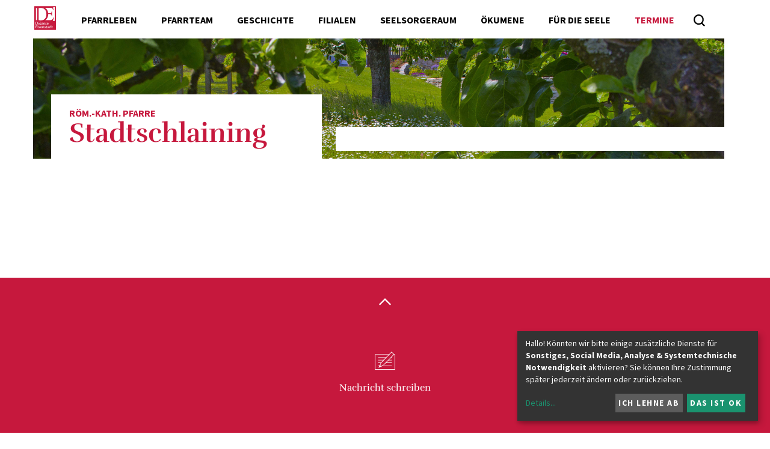

--- FILE ---
content_type: text/html; charset=UTF-8
request_url: https://www.martinus.at/pfarre/1141/termine/article/2249.html
body_size: 6315
content:
<!DOCTYPE html>




	


<html lang="de">
<head>
<!-- PreScripts -->
    
    



    <script>var klaroConfig = {"findme":"findme-001","htmlTexts":true,"groupByPurpose":true,"cookieName":"klaro_consent_manager","default":false,"mustConsent":false,"acceptAll":true,"hideDeclineAll":false,"hideLearnMore":false,"noticeAsModal":false,"disablePoweredBy":true,"services":[{"name":"Castr","title":"Castr","purposes":["other"],"callback":function(state, app){ if (state !== false && dataLayer) { dataLayer.push({'event': 'consent_Castr'}); } }},{"name":"googledoubleclick","title":"Google Doubleclick","purposes":["socialmedia"],"callback":function(state, app){ if (state !== false && dataLayer) { dataLayer.push({'event': 'consent_googledoubleclick'}); } }},{"name":"googlemaps","title":"Google Maps","purposes":["other"],"callback":function(state, app){ if (state !== false && dataLayer) { dataLayer.push({'event': 'consent_googlemaps'}); } }},{"name":"googletagmanager","title":"Google Tag Manager","purposes":["other"],"callback":function(state, app){ if (state !== false && dataLayer) { dataLayer.push({'event': 'consent_googletagmanager'}); } }},{"name":"matomo","title":"Matomo","purposes":["analytics"],"callback":function(state, app){ if (state !== false && dataLayer) { dataLayer.push({'event': 'consent_matomo'}); } }},{"name":"podcaster","title":"podcaster.de","purposes":["other"],"callback":function(state, app){ if (state !== false && dataLayer) { dataLayer.push({'event': 'consent_podcaster'}); } }},{"name":"siteswift","title":"siteswift.connected","purposes":["essential"],"callback":function(state, app){ if (state !== false && dataLayer) { dataLayer.push({'event': 'consent_siteswift'}); } },"required":true},{"name":"youtube","title":"Youtube","purposes":["socialmedia"],"callback":function(state, app){ if (state !== false && dataLayer) { dataLayer.push({'event': 'consent_youtube'}); } }}],"translations":{"de":{"poweredBy":"","purposes":{"analytics":"Analyse","security":"Sicherheit","socialmedia":"Social Media","advertising":"Werbung","marketing":"Marketing","styling":"Design","essential":"Systemtechnische Notwendigkeit","other":"Sonstiges","":"Unbekannt"},"consentNotice":{"learnMore":"Details"},"Castr":{"description":"Castr ist eine Plattform f\u00fcr Live-Video-Streaming. Sie bietet Funktionen wie Multi-Streaming, Video-Hosting, voraufgezeichnetes Live-Streaming."},"googledoubleclick":{"description":"DoubleClick ist eine Marke des US-amerikanischen Unternehmens Google LLC, unter der Online-Marketing-L\u00f6sungen angeboten werden."},"googlemaps":{"description":"Google Maps ist ein Online-Kartendienst des US-amerikanischen Unternehmens Google LLC."},"googletagmanager":{"description":"Mit Google Tag Manager k\u00f6nnen Vermarkter Website-Tags hinzuf\u00fcgen und aktualisieren, einschlie\u00dflich Analyse und Remarketing."},"matomo":{"description":"Matomo ist ein Webanalytics Tool f\u00fcr das Tracking von Besuchern auf Webseiten."},"podcaster":{"description":"Podcaster.de ist ein Podcast-Hosting-Dienst mit Sitz in Deutschland."},"siteswift":{"description":"siteswift.connected - web development framework"},"youtube":{"description":"Die Benutzer k\u00f6nnen auf dem Portal kostenlos Videoclips ansehen, bewerten, kommentieren und selbst hochladen."}},"en":{"poweredBy":"","purposes":{"analytics":"Analytics","security":"Security","socialmedia":"Social Media","advertising":"Advertising","marketing":"Marketing","styling":"Styling","essential":"Technical requirement","other":"Other","":"Undefined"},"Castr":{"description":"Castr is a platform for live video streaming. It offers features such as multi-streaming, video hosting, and pre-recorded live streaming."},"googledoubleclick":{"description":"DoubleClick is a trademark of the American company Google LLC, under which online marketing solutions are offered."},"googlemaps":{"description":"Google Maps is a web mapping service developed by Google."},"googletagmanager":{"description":"Tag management system to manage JavaScript and HTML tags, including web beacons, for web tracking and analytics"},"matomo":{"description":"Matomo is a web analytics tool for tracking visitors to websites."},"podcaster":{"description":"Podcaster.de is a Podcast-Hosting-Provider located in Germany."},"siteswift":{"description":"siteswift.connected - web development framework"},"youtube":{"description":"Users can view, rate, comment and upload video clips on the portal free of charge."}},"zz":{"privacyPolicyUrl":"\/datenschutz"}},"reloadPageAfterSave":true,"consentLogUrl":"https:\/\/www.martinus.at\/action\/cookieconsent\/ping"};</script>
    <script type="text/javascript" src="/swstatic-260122033007/resources/consent-management/index.js"></script>


<!-- Standard -->






    
    

    <title></title>
<link rel="stylesheet" type="text/css" href="/swstatic-260122033007/styles/pages/external_resources.css" media="all">
<link rel="stylesheet" type="text/css" href="/swstatic-260122033007/styles/pages/jqueryUI/smoothness/jquery-ui.default.css" media="all">
<link rel="stylesheet" type="text/css" href="/swstatic-260122033007/styles/pages/jqueryUI/smoothness/jquery-ui.overwrite.css" media="all">
<link rel="stylesheet" type="text/css" href="/swstatic-260122033007/swscripts/bower/dist/magnific-popup/magnific-popup.css" media="all">
<link rel="stylesheet" type="text/css" href="/swstatic-260122033007/swscripts/bower/custom/magnific-popup/magnific-popup-site.custom.css" media="all">
<link rel="stylesheet" type="text/css" href="/swstatic-260122033007/swscripts/bower/custom/animate.css/animate.min.css" media="all">
<link rel="stylesheet" type="text/css" href="/swstatic-260122033007/styles/pages/styles.css" media="all">
<script language="javascript" type="text/javascript" src="/swstatic-260122033007/swscripts/jquery/jquery.js"></script>
<script language="javascript" type="text/javascript" src="/swstatic-260122033007/swscripts/jquery/ui/jquery.ui.js"></script>
<script language="javascript" type="text/javascript" src="/swstatic-260122033007/swscripts/bower/dist/magnific-popup/jquery.magnific-popup.js"></script>
<script language="javascript" type="text/javascript" src="/swstatic-260122033007/swscripts/jquery/plugins/prettyPhoto/jquery.prettyPhoto.js"></script>
<script language="javascript" type="text/javascript" src="/swstatic-260122033007/swscripts/std/stdHTMLhead.js"></script>
<script language="javascript" type="text/javascript" src="/swstatic-260122033007/swscripts/bower/dist/waypoints/jquery.waypoints.min.js"></script>
<script language="javascript" type="text/javascript" src="/swstatic-260122033007/swscripts/bower/dist/css-element-queries/ResizeSensor.js"></script>
<script language="javascript" type="text/javascript" src="/swstatic-260122033007/swscripts/bower/dist/css-element-queries/ElementQueries.js"></script>
<script language="javascript" type="text/javascript" src="/swstatic-260122033007/swscripts/jquery/plugins/mmenu/jquery.mmenu.min.all.js"></script>
<script language="javascript" type="text/javascript" src="/swstatic-260122033007/swscripts/jquery/plugins/doubleTapToGo/doubleTapToGo.js"></script>
<script language="javascript" type="text/javascript" src="/swstatic-260122033007/swscripts/jquery/plugins/formValidator/jquery.validationEngine.js"></script>
<script language="javascript" type="text/javascript" src="/swstatic-260122033007/swscripts/jquery/plugins/formValidator/jquery.validationEngine-de.js"></script>
<script language="javascript" type="text/javascript" src="/swstatic-260122033007/swscripts/jquery/plugins/formValidator/other-validations.js"></script>
<script language="javascript" type="text/javascript" src="/swstatic-260122033007/swscripts/std/navtree.js"></script>
<meta name='robots' content='index'>
<meta name='robots' content='follow'>
<meta name='sw-contenttype' content='article'>
<script language="javascript" type="text/javascript">try { $( document ).ready(function() { $("form").append($("<input type='hidden' name='csrf-auto-token' value='241002dc0c6d6307'>")); $.ajaxPrefilter(function( options ) { if ( !options.beforeSend) { options.beforeSend = function (xhr) { xhr.setRequestHeader('X-CSRF-TOKEN', '241002dc0c6d6307');}}});}); } catch (err) {}</script>

    <meta name="robots"                     content="noodp">

    
    <meta property="og:type"                content="object">
    <meta property="og:title"               content=" ">
    <meta property="og:description"         content="">

    <meta property="og:image"               content="https://www.martinus.at/storage/img/.">
    <meta property="og:url"                 content="https://www.martinus.at/pfarre/1141/termine/article/2249.html">

    <meta name="language"                   content="de">
    <meta name="title"                      content="">
    <meta name="description"                content="">
    <meta name="keywords"                   content="">
    <meta name="author"                     content="">
    <meta name="copyright"                  content="">
    <meta name="DC.Title"                   content="">
    <meta name="DC.Description"             content="">
    <meta name="DC.Creator"                 content="">
    <meta name="DC.Language"                content="de">
    <meta name="DC.Rights"                  content="">
    <meta name="DC.Subject"                 content="">



    <meta name="sw-searchkey"               content="1141">

<meta name="generator"                      content="siteswift-CMS, (c)1999-2026 www.siteswift.com">
<meta name="designer"                       content="Agentur Zeitpunkt Mediendesign und -produktion GmbH">

<meta http-equiv="X-UA-Compatible"          content="IE=edge">
<meta name="format-detection"               content="telephone=no">
<meta name="viewport"                       content="width=device-width, initial-scale=1">

<!--  Favicon  -->

    <link rel="shortcut icon" href="/storage/img/5d/ef/asset-519bb059cef1065fdf73.png" type="image/x-icon">
<!-- Stylesheet -->











<style type="text/css">
            html {
            font-size: 10px;
        }
            </style>






<!-- PostScripts -->









<script type="text/javascript">
    $(document).ready(function() {

        if ($("#mainnavLeftBox li:has(ul)").length > 0) $("#mainnavLeftBox li:has(ul)").doubleTapToGo();
        if ($("#mainnavRightBox li:has(ul)").length > 0) $("#mainnavRightBox li:has(ul)").doubleTapToGo();
        if ($("#instnavBox li:has(ul)").length > 0) $("#instnavBox li:has(ul)").doubleTapToGo();

        //$("#mainnavMobileBox li a").not("body.pagetype-institution #mainnavMobileBox li a").unwrap("div");
        $("#mainnavMobileBox li a").unwrap("div");

        if ($("#mainnavMobileBox li").length == 0) {

            $("#mainnavLeftBox .treeMenu")
                .clone()
                .appendTo("#mainnavMobileBox");

            $("#mainnavRightBox li")
                .clone()
                .appendTo("#mainnavMobileBox ul:first");

            $("#mainnavMobileBox .treeMenu").addClass("treeMobile").removeClass("treeMenu");
            $("#mainnavMobileBox .treeMobile ul:first")
                .find("a")
                .unwrap();
        }

        $("#mainnavMobileBox").mmenu({
            slidingSubmenus: true,
            counters: false,
            iconPanels: true,
            extensions: ['pageshadow', "effect-menu-slide"],
            navbar: {
                title: "Startseite"
            },
            offCanvas: {
                position: "right"
            }
        });

        //--- reveal search: start ---
        $(".searchToggle").click(function(){
            $("#quicksearch").addClass("showSearch");
            $("#quicksearch .searchBox").focus();
        });
        $(".closeQuicksearch").click(function(){
            $("#quicksearch").removeClass("showSearch");
        });
        //--- reveal search: end ---

        //--- main nav: remove .children if there is no subsection ---
        $(".treeMenu div.children").each(function(){
            var $subtree = $(this).next("ul");

            if ($subtree.length == 0) {
                $(this).removeClass("children");
                $(this).find("a").removeClass("children");
            }
        });

        // fix for parallax when opening mobile nav
        if ($('#mainnavMobileBox').length > 0) {
            var api = $('#mainnavMobileBox').data('mmenu');
            api.bind('open', function () { $(".parallax-mirror").prependTo("#mmenuwrapper"); });
            api.bind('closed', function () { $(".parallax-mirror").prependTo("body"); });
        }

        fixParallaxPosition();

        //--- media query event handler ---
        if (matchMedia) {
            var sm = window.matchMedia("(min-width: 992px)"); // mobile 768px (xs) | 992px (sm)
            sm.addListener(widthChange);
            widthChange(sm);
        }

        //--- animate items when they scroll into view ---
        $('[data-animation-effect]').waypoint(function(directions) {
            var self = this.element;
            $(self).addClass("animated " + $(self).attr('data-animation-effect'));
        },{
            triggerOnce: true,
            offset:'90%'
        });

        //--- approved status change in edit mode ---
        $(".approvedStatus").on("click", ".iconStatus", function(ev) {

            var linkstatuschange = $(this).data('linkstatuschange');

            if (linkstatuschange !== '') {

                var id = ($(this).parent().attr("id"));
                var $pdiv = $(this).parent();

                id = id.replace("approvedstatus_", "");

                $pdiv.animate({opacity: 0}, 500);
                $pdiv.load(linkstatuschange + " #approvedstatus_"+id + " > *", [],
                        function() { $pdiv.animate({opacity: 100}, 500); });
            }  else {

                return false;
            }

        });

    });


    function scriptXS() {
        // turn off prettyPhoto - open links in new window instead
        $("a[rel='prettyPhoto']").unbind();
        $("a[rel='prettyPhoto']").attr("target","_blank");
    }

    /* -----===== animationframe: start =====----- */
    var fps = 60;
    var now;
    var then = Date.now();
    var interval = 1000/fps;
    var delta;

    function fixParallaxPosition() {
        requestAnimationFrame(fixParallaxPosition);

        now = Date.now();
        delta = now - then;

        if (delta > interval) {
            then = now - (delta % interval);

            // recalculate parallax position (workaround for content height change)
            $(window).trigger('resize.px.parallax');

        }

    }
    /* -----===== animationframe: end =====----- */

    // media query change
    function widthChange(sm) {

        if (sm.matches) { // window width is at least 768px (xs) | 992px (sm)
            restoreInfoContent();
        } else { // window width is less than 768px (xs) | 992px (sm)
            moveInfoContent();
        }

    }


    // move to sidebar (layout: mobile | tablet)
    function moveInfoContent(sm) {
        $("#editNavBox").appendTo("#mainnavMobileBox .treeMobile");
    }

    // restore from sidebar (layout: tablet+)
    function restoreInfoContent(sm) {
        $("#editNavBox").prependTo("#mmenuwrapper");
    }

</script>














    
    




    <script type="text/javascript" src="https://embeds.accessiway.com/accessibility/1ba28eb1-294e-47a6-9ade-3ba9f8f11497.js"></script>

<!-- section-path: pfarre/1141/termine -->
<!-- section-id: 3091 -->
<!-- section-request-type: article -->
<!-- section-request-id: 2249 -->
</head>
<body class="widgetpage  pagetype-pfarre" id="startBox" x-ms-format-detection="none">






<div id="mmenuwrapper">
<div id="printHeaderBox"></div>
<!-- *** HEADERBOX: Anfang *** -->
<div id="headerBox" class="noprint hidden">
	<!-- Seitenbereiche: Anfang -->
	<span>Seitenbereiche:</span>
	<ul>
		<li><a href="#contentBox" accesskey="0">zum Inhalt [Alt+0]</a></li>
		<li><a href="#mainnavBox" accesskey="1">zum Hauptmenü [Alt+1]</a></li>
	</ul>
	<!-- Seitenbereiche: Ende -->
	<hr>
</div>
<!-- *** HEADERBOX: Ende *** -->

<!-- *** MAIN-LAYOUT: Anfang *** -->

	
	<header id="topBox" class="noprint small">
		
		
		<div class="container">
			
			<div class="row row-no-padding">
				<div class="col-sm-12">
					<div id="mainHeaderBox">
						
												
							<div id="topnavBox">
							
								<div id="homelinkBox">
									<a href='https://www.martinus.at/portal/home' title="Diözese Eisenstadt - Startseite"></a>
								</div>
								
								<nav id="mainnavLeftBox">
									<div id="mainnavLeftInnerBox" class="hidden-xs hidden-sm">
										<!-- Hauptmenü: Anfang -->
										<div class="hidden">Hauptmenü:</div>
										

<div class="treeMenu treeMenuLeft"><ul class="ul1 firstul"><li class="li1 firstrow"><div class="children  firstrow item1 approved"><a accessKey="" onclick='this.blur();' href="https://www.martinus.at/pfarre/1141/pfarrleben" class="children  firstrow item1 approved"><span>Pfarrleben</span></a></div><ul class="ul1 firstul"><li class="li1 firstrow"><div class="firstrow item1 approved"><a accessKey="" onclick='this.blur();' href="https://www.martinus.at/pfarre/1141/pfarrleben/liturgischefeiern" class="firstrow item1 approved"><span>Liturgische Feiern</span></a></div></li><li class="li2 lastrow"><div class="lastrow item2 approved"><a accessKey="" onclick='this.blur();' href="https://www.martinus.at/pfarre/1141/pfarrleben/festeundveranstaltungen" class="lastrow item2 approved"><span>Feste und Veranstaltungen</span></a></div></li></ul></li><li class="li2"><div class="item2 approved"><a accessKey="" onclick='this.blur();' href="https://www.martinus.at/pfarre/1141/pfarrteam" class="item2 approved"><span>Pfarrteam</span></a></div></li><li class="li3"><div class="item3 approved"><a accessKey="" onclick='this.blur();' href="https://www.martinus.at/pfarre/1141/geschichte" class="item3 approved"><span>Geschichte</span></a></div></li><li class="li4"><div class="item4 approved"><a accessKey="" onclick='this.blur();' href="https://www.martinus.at/pfarre/1141/fillialen" class="item4 approved"><span>Filialen</span></a></div></li><li class="li5"><div class="item5 approved"><a accessKey="" onclick='this.blur();' href="https://www.martinus.at/pfarre/1141/seelsorgeraum" class="item5 approved"><span>Seelsorgeraum</span></a></div></li><li class="li6"><div class="item6 approved"><a accessKey="" onclick='this.blur();' href="https://www.martinus.at/pfarre/1141/oekumene" class="item6 approved"><span>&Ouml;kumene</span></a></div></li><li class="li7"><div class="item7 approved"><a accessKey="" onclick='this.blur();' href="https://www.martinus.at/pfarre/1141/fuerdieseele" class="item7 approved"><span>F&uuml;r die Seele</span></a></div></li><li class="li8 lastrow"><div class="selected  lastrow item8 approved"><a accessKey="" onclick='this.blur();' href="https://www.martinus.at/pfarre/1141/termine" class="selected  lastrow item8 approved"><span>Termine</span></a></div></li></ul></div>


										<div class="hidden noprint"><hr></div>
										<!-- Hauptmenü: Ende -->
									</div>
									<div id="searchBox">







<script type="text/javascript" language="javascript">
$(document).ready(function(){
	$("#site_search").validationEngine({
			validationEventTrigger: "submit",
			promptPosition: "topLeft"
		});
});

</script>

<form action="/pages/search_list.siteswift?so=site_search_form&amp;do=site_search_form&amp;c=find&amp;s=3091&amp;t=241002dc0c6d6307" method="post" name="site_search" id="site_search">
	<span class="hidden"><label for="FullText">Suche</label></span>
	<input class="validate[required]" type="text" id="FullText" name="FullText" value="" placeholder="Suchbegriff">
	<input class="button" type="submit" value="suchen" title="suchen">
</form>
</div>
								</nav>
								
								<div id="mainnavMobileToggleBox" class="visible-xs visible-sm"><a href="#mainnavMobileBox" title="Hauptmenü ein-/ausblenden"><span class="hidden">Hauptmenü ein-/ausblenden</span></a></div>
								<nav id="mainnavMobileBox" class="visible-xs visible-sm">
									

<div class="treeMobile"><ul class="ul1 firstul"><li class="li1 firstrow"><div class="children  firstrow item1 approved"><a accessKey="" onclick='this.blur();' href="https://www.martinus.at/pfarre/1141/pfarrleben" class="children  firstrow item1 approved"><span>Pfarrleben</span></a></div><ul class="ul1 firstul"><li class="li1 firstrow"><div class="firstrow item1 approved"><a accessKey="" onclick='this.blur();' href="https://www.martinus.at/pfarre/1141/pfarrleben/liturgischefeiern" class="firstrow item1 approved"><span>Liturgische Feiern</span></a></div></li><li class="li2 lastrow"><div class="lastrow item2 approved"><a accessKey="" onclick='this.blur();' href="https://www.martinus.at/pfarre/1141/pfarrleben/festeundveranstaltungen" class="lastrow item2 approved"><span>Feste und Veranstaltungen</span></a></div></li></ul></li><li class="li2"><div class="item2 approved"><a accessKey="" onclick='this.blur();' href="https://www.martinus.at/pfarre/1141/pfarrteam" class="item2 approved"><span>Pfarrteam</span></a></div></li><li class="li3"><div class="item3 approved"><a accessKey="" onclick='this.blur();' href="https://www.martinus.at/pfarre/1141/geschichte" class="item3 approved"><span>Geschichte</span></a></div></li><li class="li4"><div class="item4 approved"><a accessKey="" onclick='this.blur();' href="https://www.martinus.at/pfarre/1141/fillialen" class="item4 approved"><span>Filialen</span></a></div></li><li class="li5"><div class="item5 approved"><a accessKey="" onclick='this.blur();' href="https://www.martinus.at/pfarre/1141/seelsorgeraum" class="item5 approved"><span>Seelsorgeraum</span></a></div></li><li class="li6"><div class="item6 approved"><a accessKey="" onclick='this.blur();' href="https://www.martinus.at/pfarre/1141/oekumene" class="item6 approved"><span>&Ouml;kumene</span></a></div></li><li class="li7"><div class="item7 approved"><a accessKey="" onclick='this.blur();' href="https://www.martinus.at/pfarre/1141/fuerdieseele" class="item7 approved"><span>F&uuml;r die Seele</span></a></div></li><li class="li8 lastrow"><div class="selected  lastrow item8 approved"><a accessKey="" onclick='this.blur();' href="https://www.martinus.at/pfarre/1141/termine" class="selected  lastrow item8 approved"><span>Termine</span></a></div></li></ul></div>


								</nav>
							
							</div>
						
						
												
					</div>
				</div>
			</div>
			
		</div>

		
	</header>
	


	<div class="container" class="noprint">
	
		<div class="row row-no-padding">
			<div class="col-sm-12">
				<div id="indexsliderBox">
					<a href="https://www.martinus.at/pfarre/1141" id="pageNameBox">
						<div class="pageNameSubTitle">röm.-kath. Pfarre</div>
						<div class="pageNameTitle">Stadtschlaining</div>
					</a>

											
													<div id="mainImageBox" style='background-image:url(/storage/img/63/dc/asset-28a7264d760ffa851bb1.jpg)' title=""></div>
																
				</div>
			</div>
		</div>
		
		
				
	</div>


	<section id="contentBox" class="print fullwidth">
		<!-- Inhalt: Anfang -->
		<span class="hidden">Inhalt:</span>
			

<div class="article articleDetail feature featureDetail">

	<div class="container">
		<div class="row imageRow">

			<div class="col-sm-7">
				
							</div>

			<div class="col-sm-5 hidden-xs "></div>

		</div>

		<div class="row contentRow">

			<div class="col-sm-4">

				<ul class="nospacing linklist">
																								</ul>

			</div>

			<div class="col-sm-7 col-sm-offset-1">

				<div class="detailContent">
																									
					<div class="bottomIcons"></div>

									</div>


			</div>

		</div>
	</div>

		

		
	

	

	

			
	
			
	
					
	
			
				
	
    
			
	


				

				

				


				
</div>
		<div class="hidden noprint"><hr></div>
		<!-- Inhalt: Ende -->
	</section>
	
	
	<footer id="footerBox" class="noprint">
		<div class="container">
			
			<div class="row">
				<div id="topLink" class="col-sm-12">
					<a href="#startBox" class="scrollto"><span class="hidden">nach oben springen</span></a>
				</div>
			</div>
			
			
			<div class="row">
				<div class="col-sm-12">
				
					<div id="footerLinksBox">
						

<ul class="nospacing">
		<li class="mail"><a class="linkItem" href="mailto:stadtschlaining@rk-pfarre.at" title="Nachricht schreiben"><span>Nachricht</span> schreiben</a></li>		</ul>


					</div>
				
				</div>
			</div>
			
			<div class="row">
				<div class="col-sm-12">
				
					<div id="footerInfoBox">
					
						<div id="footerAddressBox">
							<div class="fSubTitle">röm.-kath. Pfarre</div>
<div class="fTitle">Stadtschlaining</div>
<br>
<div class="fAdresse">Vorstadtgasse 6</div><div class="fPlzOrt">7461 Stadtschlaining </div><br>
<div class="fTelefon">Tel.: +43 3355 2231</div><div class="fEmail">E-Mail: <a href="mailto:stadtschlaining@rk-pfarre.at">stadtschlaining@rk-pfarre.at</a></div><div class="fInternet"><a href="http://www.martinus.at/stadtschlaining" target='_blank'>http://www.martinus.at/stadtschlaining</a></div>						</div>
						
						<nav id="footernavLeftBox">
							<a href='https://www.martinus.at/pfarre/1141/impressum'><span>Impressum</span></a>
						</nav>
						
						<nav id="footernavRightBox">
															<a href='/pages/section_logon_emb.siteswift?s=3091&t=241002dc0c6d6307'><span><i class="fa fa-lock" aria-hidden="true"></i>&nbsp;&nbsp;Anmelden</span></a>
													</nav>
						
						<div class="clearFloat"></div>
						
					</div>
				
				</div>
			</div>
			
		</div>
	</footer>
	
<!-- *** MAIN-LAYOUT: Ende *** -->

<div id="printFooterBox"><!-- <strong></strong> --></div>
<a href="#startBox" class="hidden">nach oben springen</a>






</div>
</body>
</html>